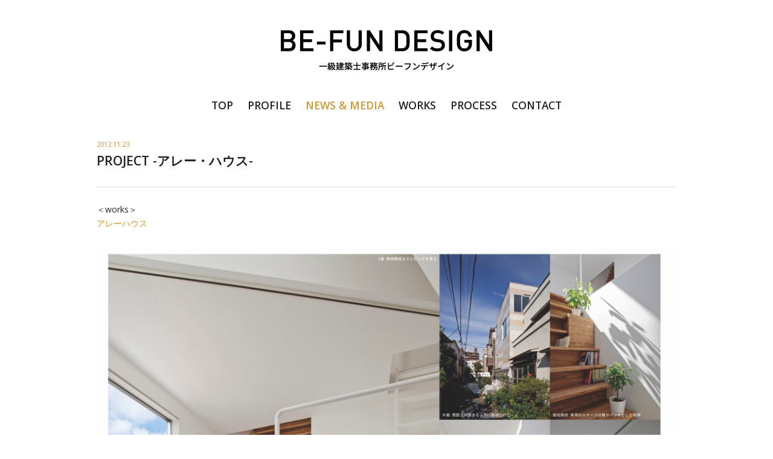

--- FILE ---
content_type: text/html; charset=UTF-8
request_url: https://be-fun.com/news/5117
body_size: 5340
content:
<!DOCTYPE html PUBLIC "-//W3C//DTD XHTML 1.0 Transitional//EN" "http://www.w3.org/TR/xhtml1/DTD/xhtml1-transitional.dtd">
<html xmlns="http://www.w3.org/1999/xhtml" xml:lang="en" lang="en"><head>
<meta http-equiv="Content-Type" content="text/html; charset=UTF-8" />
<meta name="viewport" content="width=1024,user-scalable=yes">

<!-- Google tag (gtag.js) -->
<script async src="https://www.googletagmanager.com/gtag/js?id=G-VY4WTJF6ZW"></script>
<script>
  window.dataLayer = window.dataLayer || [];
  function gtag(){dataLayer.push(arguments);}
  gtag('js', new Date());

  gtag('config', 'G-VY4WTJF6ZW');
</script>

<title>PROJECT -アレー・ハウス- ｜ BE-FUN DESIGN / 一級建築士事務所ビーフンデザイン</title>
<meta name="description" content="東京都渋谷区代々木。「楽しくあれ！！」と子供の頃の素直で純粋な発想と創造力を忘れないようにしたい。そんな想いから建築に取り組んでいます。" />
<meta name="keyword" content="進藤 強, 長谷川 勉, 菅藤 一美">
<link href='https://fonts.googleapis.com/css?family=Open+Sans:400,600,700' rel='stylesheet' type='text/css'>
<link rel="stylesheet" href="/css/public.css?20240415">
<script type="text/javascript" src="/js/jquery-1.11.0.min.js"></script>
<script type="text/javascript" src="/js/jquery.easing.1.3.js"></script>
<script type="text/javascript" src="/js/public.js"></script>
</head>
<body id="top">

<div id="wrap">
<!---------- HEADER ---------->
<div id="header">
<h1><a href="/"><img src="/img/public/logo.png" width="350" height="80" alt="BE-FUN DESIGN｜一級建築士事務所ビーフンデザイン" /></a></h1>
<ul class="menu">
<li><a href="/">TOP</a></li>
<li><a href="/profile.html">PROFILE</a></li>
<li><a href="/news.html" class="active">NEWS &amp; MEDIA</a></li>
<li><a href="/works.html">WORKS</a></li>
<li><a href="/process.html">PROCESS</a></li>
<li><a href="/contact.html">CONTACT</a></li>
</ul>
</div>
<!---------- CONTENT ---------->
<div id="content">
<div id="newsSingleBlock">
<p class="date">2012.11.23</p>
<h2>PROJECT -アレー・ハウス-</h2>







<div id="inner">
<p>＜works＞<br />
<a href="https://be-fun.com/works/array">アレーハウス</a></p>
<p><img class="alignleft size-full wp-image-5118" src="https://be-fun.com/wp/wp-content/uploads/2021/03/亀戸／住宅建築賞_1.jpg" alt="亀戸／住宅建築賞_1" width="2000" height="2828" srcset="https://be-fun.com/wp/wp-content/uploads/2021/03/亀戸／住宅建築賞_1-339x480.jpg 339w, https://be-fun.com/wp/wp-content/uploads/2021/03/亀戸／住宅建築賞_1-679x960.jpg 679w, https://be-fun.com/wp/wp-content/uploads/2021/03/亀戸／住宅建築賞_1.jpg 2000w" sizes="(max-width: 2000px) 100vw, 2000px" /></p>
</div>

<!-- -->
<p class="btnBack"><a href="/news.html">BACK TO ARCHIVE</a></p>
</div>

</div>

<!---------- BN ---------->
<div id="bnWrap">
<ul>
<li><a href="http://stay.smi-re.jp/tokyo/jp/" target="_blank" class="btn" alt="SMI:RE STAY TOKYO"><img src="https://be-fun.com/wp/wp-content/uploads/2016/10/SST_b.png" width="307" height="90" /></a></li>
<li><a href="http://diner.smi-re.jp/" target="_blank" class="btn" alt="SMI:RE DINER"><img src="https://be-fun.com/wp/wp-content/uploads/2016/10/SD_b.png" width="307" height="90" /></a></li>
<li><a href="http://share.smi-re.jp/" target="_blank" class="btn" alt="SMI:RE SHARE JINGU"><img src="https://be-fun.com/wp/wp-content/uploads/2016/03/bn-1.jpg" width="307" height="90" /></a></li>
<li><a href="http://smi-re.jp/" target="_blank" class="btn" alt="SMI:RE &#8211; つくり手と住み手をつなぐ新しい不動産サイト"><img src="https://be-fun.com/wp/wp-content/uploads/2016/01/bn2.png" width="307" height="90" /></a></li>
<li><a href="http://r.be-fun.com/book.html" target="_blank" class="btn" alt="月々のローン返済を軽くする 賃貸併用住宅"><img src="https://be-fun.com/wp/wp-content/uploads/2016/01/bn3.png" width="307" height="90" /></a></li>
<li><a href="https://www.facebook.com/bedesignfunclub" target="_blank" class="btn" alt="BE-FUN CLUB &#8211; ユーザー×オーナー×建築家のコミュニティ"><img src="https://be-fun.com/wp/wp-content/uploads/2016/01/bn1.png" width="307" height="90" /></a></li>
<li><a href="http://a.be-fun.com/" target="_blank" class="btn" alt="BE-FUN APARTMENT"><img src="https://be-fun.com/wp/wp-content/uploads/2016/02/bn4.png" width="307" height="90" /></a></li>
<li><a href="http://r.be-fun.com/" target="_blank" class="btn" alt="BE-FUN RESIDENCE+"><img src="https://be-fun.com/wp/wp-content/uploads/2016/02/bn5.png" width="307" height="90" /></a></li>
</ul>
</div>
<!---------- FOOTER ---------->
<div id="footer">
<ul class="footerMenu">
<li><a href="/">TOP</a></li>
<li><a href="/profile.html">PROFILE</a></li>
<li><a href="/news.html">NEWS &amp; MEDIA</a></li>
<li><a href="/works.html">WORKS</a></li>
<li><a href="/process.html">PROCESS</a></li>
<li><a href="/contact.html">CONTACT</a></li>
</ul>
<p class="btnTop"><a href="#top" class="btn"><img src="/img/public/btn_top.png" width="60" height="60" alt="PAGE TOP" /></a></p>
<p>COPYRIGHT© BE-FUN DESIGN INC. ALL RIGHTS RESERVED.</p>
</div>

</div>
</body>
</html>

--- FILE ---
content_type: text/css
request_url: https://be-fun.com/css/public.css?20240415
body_size: 9206
content:
@charset "UTF-8";
/* CSS Document */

/*PUBLIC*/

*{margin:0;padding:0; outline:none;}
html {height:100%; /*overflow:hidden;*/}
body, body p{font-family: "Open Sans", "Hiragino Kaku Gothic ProN", "メイリオ", Meiryo, "ＭＳ Ｐゴシック", sans-serif; font-size:10.5pt; line-height:1.7;}
body {margin:0;padding:0; background:#FFF; color:#222; text-align:center; scrolling:yes; position:relative; -webkit-text-size-adjust: 100%;}
a, a:visited{color:#C93; text-decoration:none; overflow:hidden; outline:none;}
a:hover{text-decoration:underline; color:#E00;}

img{border:none;}
table{border-collapse:collapse;}
ul{list-style-type:none;}

.blur{-webkit-filter: blur(10px); -ms-filter: blur(10px); filter: blur(10px);}

#wrap{width:960px; margin:0 auto;}

#header{padding:50px 0 40px;}
#header h1{padding:0 0 30px;}
#header ul.menu{font-family:"Open Sans", sans-serif; font-weight:600;}
#header ul.menu li{display:inline-block; padding:0 10px; font-size:13pt; letter-spacing:0em;}
#header ul.menu li a{color:#222;}
#header ul.menu li a:hover{color:#777;}
#header ul.menu li a.active{color:#C93;}

#content{text-align:left;}

#archiveWrap{width:980px; _zoom:1; overflow:hidden; padding:0 0 50px;}
#archiveWrap #block{float:left; width:225px; height:280px; margin:0 20px 30px 0; position:relative; text-align:left;}
#archiveWrap #block p.img{padding:0 0 7px;}
#archiveWrap #block p.title{margin:0 0 10px; height:20px; overflow:hidden;}
#archiveWrap #block p.date{font-size:8.5pt; color:#C93;}
#archiveWrap #block p.genre{font-size:8.5pt; color:#C93;}
#archiveWrap #block p.genre span{padding:3px 7px; margin:0 7px 0 0; border:1px solid #C93;}
#archiveWrap #block p.catMark{position:absolute; width:60px; height:60px; right:0; top:0;}
#archiveWrap #block a{position:absolute; width:100%; height:100%; left:0; top:0;}
#archiveWrap p.btnMore{clear:both; padding:70px 20px 0 0; font-size:12pt; text-align:center;}
#archiveWrap p.btnMore a{color:#999; padding:8px 80px; border:2px solid #AAA; text-decoration:none; border-radius:1px;}
#archiveWrap p.btnMore a:hover{opacity:0.7;}

#infscr-loading{text-align:center; margin:0 auto; clear:both; padding:60px 0 20px 0;}
#infscr-loading img{width:24px!important; height:24px!important;}

#bnWrap{padding:50px 0;}
#bnWrap ul{_zoom:1; overflow:hidden; width:1000px;}
#bnWrap ul li{float:left; width:307px; height:90px; float:left; padding:0 20px 20px 0;}

#footer{padding:0 0 80px;}
#footer p{font-size:9pt;}
#footer p.btnTop{padding:0 0 60px;}
#footer ul.footerMenu{font-family:"Open Sans", sans-serif; font-weight:600; padding:0 0 60px;}
#footer ul.footerMenu li{display:inline-block; padding:0 10px; font-size:13pt; letter-spacing:0em;}
#footer ul.footerMenu li a{color:#222;}
#footer ul.footerMenu li a:hover{color:#777;}

/*INDEX*/
#indexImgWrap{width:960px; height:440px; margin:0 0 50px; position:relative; overflow:hidden;}
#indexImgWrap p{width:960px; height:440px; position:absolute; left:0; top:0;}

/*PAGE*/
#profileTopBlock{padding:0 0 45px;}
#profileBlock{padding:0 0 25px;}
#profileBlock p{padding:0 0 25px;}
#profileBlock p.face{float:right;}
#profileBlock h2{font-size:15pt; font-weight:400; border-top:1px solid #DDD; border-bottom:1px solid #DDD; padding:7px 0; margin:0 0 25px;}
#profileBlock h2 small{color:#888; font-size:9pt;}

#processTopBlock{padding:0 0 45px;}
#processBlock{padding:0 0 25px; _zoom:1; overflow:hidden;}
#processBlock p{padding:0 0 25px;}
#processBlock p.imgCenter{text-align:center;}
#processBlock p.imgRight{float:right; padding:0 0 25px 30px;}
#processBlock h2{font-size:15pt; font-weight:400; border-top:1px solid #DDD; border-bottom:1px solid #DDD; padding:7px 0; margin:0 0 30px;}

#processBlock table.processTable { width:660px; margin:20px 0 35px; }
#processBlock table.processTable th,
#processBlock table.processTable td { border:1px solid #DDD; padding:7px 10px; }
#processBlock table.processTable th { background: #EEE; }

#contactWrap{width:990px; _zoom:1; overflow:hidden;}
#contactBlock{padding:0 30px 25px 0; float:left; width:300px;}
#contactBlock p{padding:0 0 20px;}
#contactBlock p.imgLeft{float:left; padding:0 30px 25px 0;}
#contactBlock h2{font-size:16pt; font-weight:400; padding:0 0 30px;}
#contactBlock h2 span{font-size:9pt; color:#888;}
#contactBlock table{width:100%; margin:0 0 25px;}
#contactBlock table th, #contactBlock table td{border:1px solid #DDD; padding:7px 10px;}
#contactBlock table th{width:55px;}
#contactBlock table td span{font-size:9pt; color:#888;}

ul.catTabList{margin:0 0 40px; text-align:center;}
ul.catTabList li{width:200px; display:inline-block; position:relative; margin:0 4px;}
ul.catTabList li a{display:block; width:100%; padding:10px 0; color:#999; background:#f5f5f5; text-decoration:none; border-radius:1px;}
ul.catTabList li a.active{color:#FFF; background:#444;}
ul.catTabList li a.active:after{position:absolute; content:""; width:14px; height:7px; left:93px; bottom:-7px; background:url(/img/public/vector.png) no-repeat center center; background-size:14px 7px;}

#worksFeatureWrap{margin:0 0 40px;}
#worksFeatureWrap p{padding:0 0 30px;}
#worksFeatureWrap ul{ _zoom:1; overflow:hidden; width:1000px;}
#worksFeatureWrap ul li{padding:7px 12px 0; margin:0 21px 0 0; border:1px solid #DDD; width:280px; float:left; border-radius:1px;}
#worksFeatureWrap ul li p{font-size:9pt; line-height:1.6; padding:0 0 20px;}
#worksFeatureWrap ul li a{color:#777; text-decoration:none; display:block;}
#worksFeatureWrap ul li span.img{display:block; padding:0 0 15px;}
#worksFeatureWrap ul li span.txt{display:block; padding:0 3px 5px;}

#newsSingleBlock{}
#newsSingleBlock h2{font-size:16pt; font-weight:600; margin:0 0 25px; padding:0 0 25px; border-bottom:1px solid #DDD;}
#newsSingleBlock p.date{font-size:8.5pt; color:#C93;}
#newsSingleBlock #inner{padding:0 0 25px;}
#newsSingleBlock #inner p{padding:0 0 25px;}
#newsSingleBlock #inner p img{max-width:100%; height:auto;}
#newsSingleBlock p.btnBack{clear:both; padding:50px 0 60px 0; font-size:12pt; text-align:center;}
#newsSingleBlock p.btnBack a{color:#999; padding:8px 80px; border:2px solid #AAA; text-decoration:none; border-radius:1px;}
#newsSingleBlock p.btnBack a:hover{opacity:0.7;}

#worksSingleBlock{}
#worksSingleBlock h2{font-size:16pt; font-weight:600; padding:0 0 25px;}
#worksSingleBlock p.genre{font-size:8.5pt; color:#C93; padding:0 0 10px;}
#worksSingleBlock p.genre span{padding:3px 7px; margin:0 7px 0 0; border:1px solid #C93;}
#worksSingleBlock #inner{padding:0 0 25px;}
#worksSingleBlock #inner p{padding:0 0 25px;}
#worksSingleBlock #inner p img{max-width:100%; height:auto;}
#worksSingleBlock p.btnBack{clear:both; padding:50px 0 60px 0; font-size:12pt; text-align:center;}
#worksSingleBlock p.btnBack a{color:#999; padding:8px 80px; border:2px solid #AAA; text-decoration:none; border-radius:1px;}
#worksSingleBlock p.btnBack a:hover{opacity:0.7;}
#worksSingleBlock table{width:100%; margin:0 0 25px;}
#worksSingleBlock table th, #contactBlock table td{border:1px solid #DDD; padding:7px 10px;}

#singleImgWrap{width:960px; height:570px; position:relative; margin:0 0 40px;}
#singleImgWrap #mainWrap{width:690px; height:570px; position:absolute; left:0; top:0; overflow:hidden; background:url(/img/public/bg.gif) repeat center center;}
#singleImgWrap #mainWrap p.img{position:absolute; width:100%; height:100%; left:0; top:0;}
#singleImgWrap #mainWrap p.btnLeft{width: 345px; height: 285px; position: absolute; left: 0; top: 0; z-index: 20;}
#singleImgWrap #mainWrap p.btnRight{width: 345px; height: 285px; position: absolute; right: 0; top: 0; z-index: 20;}
#singleImgWrap #thumbWrap{width:240px; height:480px; position:absolute; right:0; top:0;}
#singleImgWrap #thumbWrap p{width:79px; height:79px; float:left; overflow:hidden; position:relative; border-right:1px solid #FFF; border-bottom:1px solid #FFF;}
#singleImgWrap #thumbWrap p.active:after{content:""; position:absolute; width:75px; height:75px; background:#DBB76F; border:2px solid #C93; left:0; top:0; opacity:0.7;}
#singleImgWrap #btnWrap{width:238px; height:58px; border:1px solid #DDD; position:absolute; right:0; bottom:0; display:table;}
#singleImgWrap #btnWrap p{width:50%; height:58px; display:table-cell;}
#singleImgWrap #btnWrap p:first-child{border-right:1px solid #DDD;}
#singleImgWrap #btnWrap p a{width:100%; height:24px; padding:18px 0; border-radius:1px; color:#999; display:block; text-align:center; vertical-align:middle; text-decoration:none;}

/*その他*/
.clearfix:after{content: "."; display: block; height: 0; font-size:0; clear: both; visibility:hidden;}
.clearfix{display: inline-block;}
.clear{clear:both; margin:0; padding:0;}

.aligncenter{text-align:center!important;}
.alignleft{text-align:left;}
.alignright{text-align:right;}

.flLeft{float:left; padding:0 25px 25px 0;}
.flRight{float:right; padding:0 0 25px 25px;}

.margin0{padding:0;}
.margin5{padding:0 0 5px 0;}
.margin10{padding:0 0 10px 0;}
.margin15{padding:0 0 15px 0;}
.margin20{padding:0 0 20px 0;}
.margin25{padding:0 0 25px 0;}
.margin30{padding:0 0 30px 0;}
.margin35{padding:0 0 35px 0;}
.margin40{padding:0 0 40px 0;}
.margin45{padding:0 0 45px 0;}
.margin50{padding:0 0 50px 0;}
.margin60{padding:0 0 60px 0;}
.margin65{padding:0 0 65px 0;}
.margin70{padding:0 0 70px 0;}
.margin75{padding:0 0 75px 0;}

--- FILE ---
content_type: application/javascript
request_url: https://be-fun.com/js/public.js
body_size: 952
content:
$(function(){
	//ロールオーバーalpha
	$(".btn").hover(function(){
		$(this).fadeTo(100, 0.6);
	}, function(){
		$(this).fadeTo(100, 1);
	});
	//トップへ戻る
	$("a[href^=#]").click(function(){
		var Hash = $(this.hash);
		var HashOffset = $(Hash).offset().top;
		$("html,body").animate({
			scrollTop: HashOffset
		}, 800, "easeInOutQuart");
		return false;
	});
});

//ロールオーバー
if(window.addEventListener) {
	window.addEventListener("load", rollover, false);
}
else if(window.attachEvent) {
	window.attachEvent("onload", rollover);
}
function rollover() {
	if(document.getElementsByTagName) {
		var images = document.getElementsByTagName("img");
		for(var i=0; i < images.length; i++) {
			if(images[i].getAttribute("src").match("_off.")){
				images[i].onmouseover = function() {
					this.setAttribute("src", this.getAttribute("src").replace("_off.", "_on."));
				}
				images[i].onmouseout = function() {
					this.setAttribute("src", this.getAttribute("src").replace("_on.", "_off."));
				}
			}
		}
	}
}